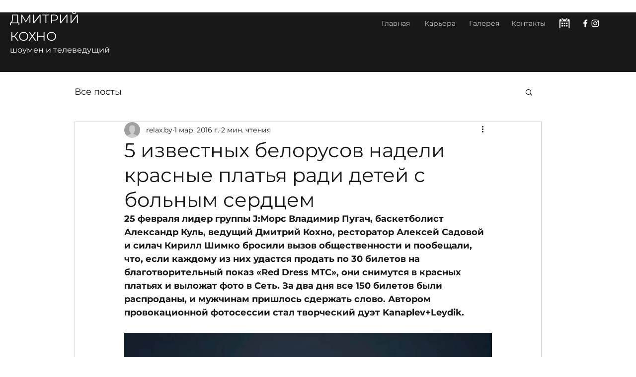

--- FILE ---
content_type: text/javascript; charset=utf-8
request_url: https://d.bablic.com/snippet/5fd0a0c9f5d9aa0001fe7e2b.js?version=3.9
body_size: -45
content:
// Error: conf file does not have enough elements for site: 5fd0a0c9f5d9aa0001fe7e2b